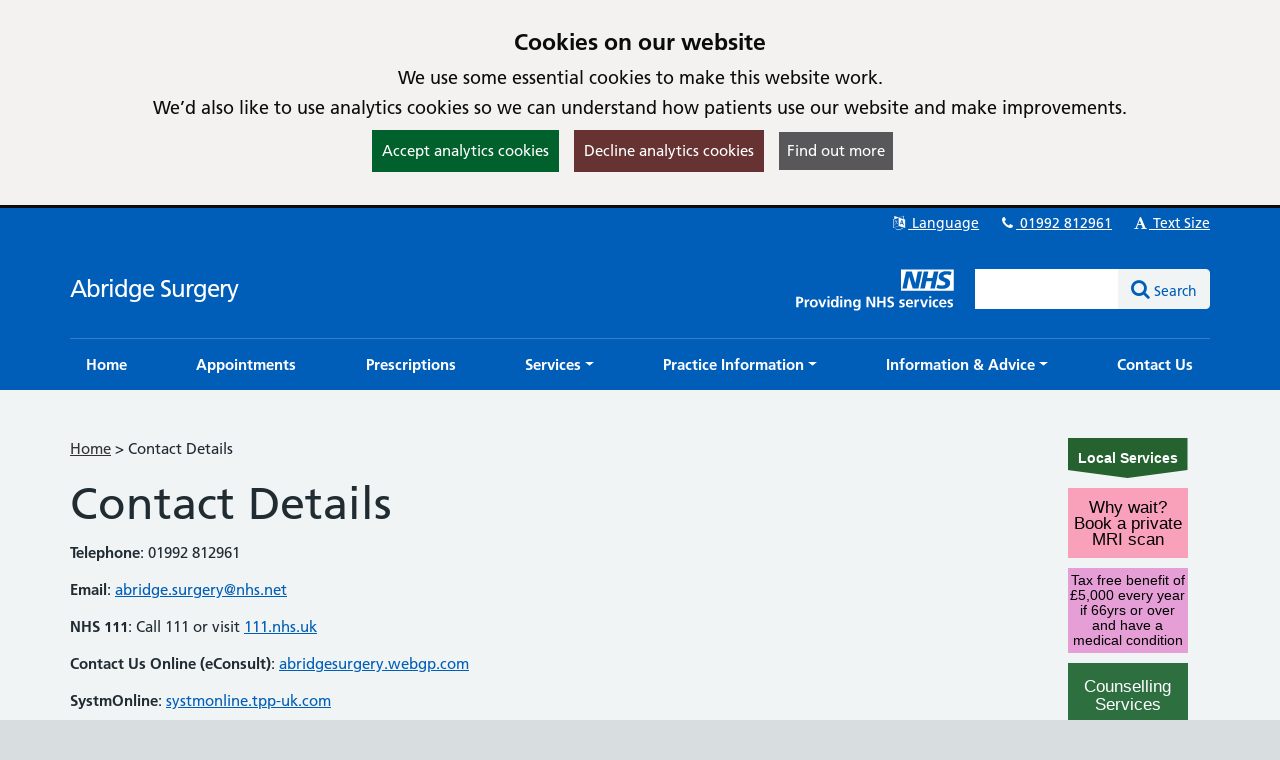

--- FILE ---
content_type: text/html; charset=utf-8
request_url: https://www.abridgesurgery.co.uk/pages/Contact-Details
body_size: 16960
content:

<!DOCTYPE html>
<html lang="en">
    <head id="ctl01_Head1"><meta charset="utf-8" /><meta http-equiv="X-UA-Compatible" content="IE=edge" /><meta name="viewport" content="width=device-width, initial-scale=1, maximum-scale=5" /><meta name="generator" content="GP Fusion" /><title>
	Contact Details - Abridge Surgery
</title><script src="https://cdnjs.cloudflare.com/ajax/libs/jquery/3.7.0/jquery.min.js?v=18.27"></script>
<script src="https://cdnjs.cloudflare.com/ajax/libs/jquery.devbridge-autocomplete/1.4.11/jquery.autocomplete.min.js?v=18.27"></script>
<script src="https://cdnjs.cloudflare.com/ajax/libs/bootstrap-datepicker/1.9.0/js/bootstrap-datepicker.min.js?v=18.27"></script>
<script src="https://cdnjs.cloudflare.com/ajax/libs/popper.js/2.11.8/umd/popper.min.js?v=18.27"></script>
<script src="https://cdnjs.cloudflare.com/ajax/libs/tippy.js/6.2.4/tippy.umd.min.js?v=18.27"></script>
<script src="https://cdnjs.cloudflare.com/ajax/libs/js-cookie/2.1.4/js.cookie.min.js?v=18.27"></script>
<script src="/lib/js/plugins/jquery.colorbox-min.js?v=18.27"></script>
<script src="/lib/js/jquery.cycle.all.js?v=18.27"></script>
<script src="/lib/js/plugins/plugins-bundle.min.js?v=18.27"></script>
<script src="/lib/js/plugins/plugins-opg-bundle.min.js?v=18.27"></script>
<script src="/lib/js/slick.min.js?v=18.27"></script>
<script src="/lib/js/core.min.js?v=18.27"></script>
<script src="/lib/js/bootstrap.bundle.js?v=18.27"></script>
<script src="/lib/js/menutoggle.js?v=18.27"></script>
<link href="https://cdnjs.cloudflare.com/ajax/libs/font-awesome/4.7.0/css/font-awesome.min.css?v=18.27" media="screen" rel="Stylesheet" type="text/css" />
<link href="https://cdnjs.cloudflare.com/ajax/libs/bootstrap-datepicker/1.9.0/css/bootstrap-datepicker3.standalone.min.css?v=18.27" media="screen" rel="Stylesheet" type="text/css" />
<link href="https://cdnjs.cloudflare.com/ajax/libs/tippy.js/6.2.4/tippy.min.css?v=18.27" media="screen" rel="Stylesheet" type="text/css" />
<link href="https://cdnjs.cloudflare.com/ajax/libs/slick-carousel/1.8.1/slick.min.css?v=18.27" media="screen" rel="Stylesheet" type="text/css" />
<link href="/lib/css/gpf.opg.v1.5.css?v=18.27" media="screen" rel="Stylesheet" type="text/css" />
<link href="/lib/css/gpf.toggle.css?v=18.27" media="screen" rel="Stylesheet" type="text/css" />
<link href="/lib/css/themes/nhsv2PrimaryCareEngland/dark-dark/color.min.css?v=18.27" media="screen" rel="Stylesheet" type="text/css" />
<link href="/lib/css/core/print.css?v=18.27" media="print" rel="Stylesheet" type="text/css" />
<style>html{font-family: 'Arial', 'Helvetica', sans-serif !important;font-size: 15px;}</style>
<link href="/lib/img/nhs-favicon.ico" rel="shortcut icon" type="image/x-icon" />
<link href="/rss" rel="alternate" type="application/rss+xml" media="all" title="Abridge Surgery RSS Feed" />
<script type="text/javascript">window._kwInit = window._kwInit || []; window._kwInit.push({ isLicensed: false, brandLocation: "inline", version: "6.1.8.23089", brandUrl: "/WebResource.axd?d=cnNvg-ke50qPKpzHtCU6EAXAr1IXVwvgWXAaqsf3mEqA6v0ba_LmwCRftSSW12kSo6wX1aTLVEFSXIV-MzwwkkthBtHW4dR0FmpUHfgacqbWt9APUiZgRAj28vQsJ6_pHpMvkF7R9_BrF7KoRUHqlbtypqaOh1lAw4PGhIyr_GGwPYIS0&t=638035195360000000" });</script></head>
    <body id="ctl01_ctrlOuter" class="system-opg Double">

		<div role="region" aria-label="Skip to main site content"><a href="#main-content" tabindex="0" class="skip-link skip-link-focusable">Skip to main content</a></div>	

		<form name="aspnetForm" method="post" action="/pages/Contact-Details" role="presentation" id="aspnetForm">
<div>
<input type="hidden" name="ctl01_ToolkitScriptManager_HiddenField" id="ctl01_ToolkitScriptManager_HiddenField" value="" />
<input type="hidden" name="__EVENTTARGET" id="__EVENTTARGET" value="" />
<input type="hidden" name="__EVENTARGUMENT" id="__EVENTARGUMENT" value="" />
<input type="hidden" name="__VIEWSTATE" id="__VIEWSTATE" value="/[base64]/[base64]/[base64]/[base64]/[base64]/[base64]/[base64]/[base64]/[base64]/[base64]/[base64]/[base64]/[base64]/[base64]/[base64]/[base64]/[base64]/[base64]/[base64]/[base64]/[base64]/[base64]/[base64]/[base64]" />
</div>

<script type="text/javascript">
//<![CDATA[
var theForm = document.forms['aspnetForm'];
if (!theForm) {
    theForm = document.aspnetForm;
}
function __doPostBack(eventTarget, eventArgument) {
    if (!theForm.onsubmit || (theForm.onsubmit() != false)) {
        theForm.__EVENTTARGET.value = eventTarget;
        theForm.__EVENTARGUMENT.value = eventArgument;
        theForm.submit();
    }
}
//]]>
</script>


<script src="/WebResource.axd?d=yQwYM-U-5T11Lz-DgGswXUSB7vcKOSCsma93916tFegpg_M_5JCxSRwt-OSswwcuSf9U42m0bjINsn7VnczDQCqVFYY1&amp;t=638314181260000000" type="text/javascript"></script>


<script type="text/javascript">
//<![CDATA[
$(function() {initHeartbeat();});$(function(){ 
$(document).ready(function(){
    $.cookieBar({
        message: '<h2 class="cookiehead">Cookies on our website</h2><p>We use some essential cookies to make this website work.</p><p>We’d also like to use analytics cookies so we can understand how patients use our website and make improvements.</p>',
        policyURL: '/Cookies/',
        policyButton: true
    });
});

 });
//]]>
</script>
<script>
document.cookie = "_ga=;expires='Wed, 21 Jan 2026 16:45:55 UTC';path=/;domain=.abridgesurgery.co.uk";
document.cookie = "_gid=;expires='Wed, 21 Jan 2026 16:45:55 UTC';path=/;domain=.abridgesurgery.co.uk";
</script>

<script type="text/javascript">
//<![CDATA[
$(function(){ 
initHeaderAutocomplete('.HeadSearchEntry', '/Pages/Ajax/AutoComplete.aspx');

 });
//]]>
</script>

<script src="/ScriptResource.axd?d=zvvltTkYZ9q5Zh4Njdy9C1uoaUmRVU-uF6B1n-SihG2aWwHc_wM00heFMvk5ZL04gCdhl5MOXBK3uV40cTCJ0tnmdY3xVplbhLnW86sVaJaMqKwlfKQmyMFnV1Hm_7F-S9qAhHRDYBdzRHZ0qasYFg9C1oU1&amp;t=559a934d" type="text/javascript"></script>
<script src="/ScriptResource.axd?d=k5mhzPwWw6QtTlnyxxIqWhAWatUBlBsmbLrjVqagyV45CiwV0SglmEQqxLFRpLNmNttvSBFxuef94J3rzhhQaE_vGvbT_cUAaupmarBd0EF00DpXgXFJOFsaAx386FCKo94TyeSX8SiEPa6rqCNI6ocS8j9JAJuyS-lTlSqH8SRiEE-_0&amp;t=559a934d" type="text/javascript"></script>
<script src="/WebServices/PracticeServices.asmx/js" type="text/javascript"></script>
<div>

	<input type="hidden" name="__VIEWSTATEGENERATOR" id="__VIEWSTATEGENERATOR" value="52ADDA99" />
	<input type="hidden" name="__SCROLLPOSITIONX" id="__SCROLLPOSITIONX" value="0" />
	<input type="hidden" name="__SCROLLPOSITIONY" id="__SCROLLPOSITIONY" value="0" />
</div>
			<script type="text/javascript">
//<![CDATA[
Sys.WebForms.PageRequestManager._initialize('ctl01$ToolkitScriptManager', document.getElementById('aspnetForm'));
Sys.WebForms.PageRequestManager.getInstance()._updateControls([], [], [], 90);
//]]>
</script>

			




			<div id="ctl01_ctrlInner" class="Page">
				<header class="section-head" aria-label="main header">

					
<div class="section-head-nav">
	<nav class="container container-head-nav" aria-label="Quick Menu">
		<ul class="section-head-menu">
			
				<li class="google_translate dropdown">
					<a href="#" role="button" data-bs-toggle="dropdown" aria-expanded="false">
						<span id="ctl01_StandardHeaderLinks1_i1" class="fa fa-fw fa-language" aria-hidden="true"></span>
						Language
					</a>
					<ul class='dropdown-menu dropdown-menu-translate' role='menu'>
<li class='lang-af'><a class='dropdown-item' role='menuitem' href='https://www-abridgesurgery-co-uk.translate.goog/?_x_tr_sl=auto&_x_tr_tl=af&_x_tr_hl=en'>Afrikaans</a></li><li class='lang-sq'><a class='dropdown-item' role='menuitem' href='https://www-abridgesurgery-co-uk.translate.goog/?_x_tr_sl=auto&_x_tr_tl=sq&_x_tr_hl=en'>Albanian</a></li><li class='lang-ar'><a class='dropdown-item' role='menuitem' href='https://www-abridgesurgery-co-uk.translate.goog/?_x_tr_sl=auto&_x_tr_tl=ar&_x_tr_hl=en'>Arabic</a></li><li class='lang-hy'><a class='dropdown-item' role='menuitem' href='https://www-abridgesurgery-co-uk.translate.goog/?_x_tr_sl=auto&_x_tr_tl=hy&_x_tr_hl=en'>Armenian</a></li><li class='lang-az'><a class='dropdown-item' role='menuitem' href='https://www-abridgesurgery-co-uk.translate.goog/?_x_tr_sl=auto&_x_tr_tl=az&_x_tr_hl=en'>Azerbaijani</a></li><li class='lang-eu'><a class='dropdown-item' role='menuitem' href='https://www-abridgesurgery-co-uk.translate.goog/?_x_tr_sl=auto&_x_tr_tl=eu&_x_tr_hl=en'>Basque</a></li><li class='lang-be'><a class='dropdown-item' role='menuitem' href='https://www-abridgesurgery-co-uk.translate.goog/?_x_tr_sl=auto&_x_tr_tl=be&_x_tr_hl=en'>Belarusian</a></li><li class='lang-bn'><a class='dropdown-item' role='menuitem' href='https://www-abridgesurgery-co-uk.translate.goog/?_x_tr_sl=auto&_x_tr_tl=bn&_x_tr_hl=en'>Bengali</a></li><li class='lang-bg'><a class='dropdown-item' role='menuitem' href='https://www-abridgesurgery-co-uk.translate.goog/?_x_tr_sl=auto&_x_tr_tl=bg&_x_tr_hl=en'>Bulgarian</a></li><li class='lang-ca'><a class='dropdown-item' role='menuitem' href='https://www-abridgesurgery-co-uk.translate.goog/?_x_tr_sl=auto&_x_tr_tl=ca&_x_tr_hl=en'>Catalan</a></li><li class='lang-zh-CN'><a class='dropdown-item' role='menuitem' href='https://www-abridgesurgery-co-uk.translate.goog/?_x_tr_sl=auto&_x_tr_tl=zh-CN&_x_tr_hl=en'>Chinese (Simplified)</a></li><li class='lang-zh-tw'><a class='dropdown-item' role='menuitem' href='https://www-abridgesurgery-co-uk.translate.goog/?_x_tr_sl=auto&_x_tr_tl=zh-tw&_x_tr_hl=en'>Chinese (Traditional)</a></li><li class='lang-hr'><a class='dropdown-item' role='menuitem' href='https://www-abridgesurgery-co-uk.translate.goog/?_x_tr_sl=auto&_x_tr_tl=hr&_x_tr_hl=en'>Croatian</a></li><li class='lang-cs'><a class='dropdown-item' role='menuitem' href='https://www-abridgesurgery-co-uk.translate.goog/?_x_tr_sl=auto&_x_tr_tl=cs&_x_tr_hl=en'>Czech</a></li><li class='lang-da'><a class='dropdown-item' role='menuitem' href='https://www-abridgesurgery-co-uk.translate.goog/?_x_tr_sl=auto&_x_tr_tl=da&_x_tr_hl=en'>Danish</a></li><li class='lang-nl'><a class='dropdown-item' role='menuitem' href='https://www-abridgesurgery-co-uk.translate.goog/?_x_tr_sl=auto&_x_tr_tl=nl&_x_tr_hl=en'>Dutch</a></li><li class='lang-eo'><a class='dropdown-item' role='menuitem' href='https://www-abridgesurgery-co-uk.translate.goog/?_x_tr_sl=auto&_x_tr_tl=eo&_x_tr_hl=en'>Esperanto</a></li><li class='lang-et'><a class='dropdown-item' role='menuitem' href='https://www-abridgesurgery-co-uk.translate.goog/?_x_tr_sl=auto&_x_tr_tl=et&_x_tr_hl=en'>Estonian</a></li><li class='lang-tl'><a class='dropdown-item' role='menuitem' href='https://www-abridgesurgery-co-uk.translate.goog/?_x_tr_sl=auto&_x_tr_tl=tl&_x_tr_hl=en'>Filipino</a></li><li class='lang-fi'><a class='dropdown-item' role='menuitem' href='https://www-abridgesurgery-co-uk.translate.goog/?_x_tr_sl=auto&_x_tr_tl=fi&_x_tr_hl=en'>Finnish</a></li><li class='lang-fr'><a class='dropdown-item' role='menuitem' href='https://www-abridgesurgery-co-uk.translate.goog/?_x_tr_sl=auto&_x_tr_tl=fr&_x_tr_hl=en'>French</a></li><li class='lang-gl'><a class='dropdown-item' role='menuitem' href='https://www-abridgesurgery-co-uk.translate.goog/?_x_tr_sl=auto&_x_tr_tl=gl&_x_tr_hl=en'>Galician</a></li><li class='lang-ka'><a class='dropdown-item' role='menuitem' href='https://www-abridgesurgery-co-uk.translate.goog/?_x_tr_sl=auto&_x_tr_tl=ka&_x_tr_hl=en'>Georgian</a></li><li class='lang-de'><a class='dropdown-item' role='menuitem' href='https://www-abridgesurgery-co-uk.translate.goog/?_x_tr_sl=auto&_x_tr_tl=de&_x_tr_hl=en'>German</a></li><li class='lang-el'><a class='dropdown-item' role='menuitem' href='https://www-abridgesurgery-co-uk.translate.goog/?_x_tr_sl=auto&_x_tr_tl=el&_x_tr_hl=en'>Greek</a></li><li class='lang-gu'><a class='dropdown-item' role='menuitem' href='https://www-abridgesurgery-co-uk.translate.goog/?_x_tr_sl=auto&_x_tr_tl=gu&_x_tr_hl=en'>Gujarati</a></li><li class='lang-ht'><a class='dropdown-item' role='menuitem' href='https://www-abridgesurgery-co-uk.translate.goog/?_x_tr_sl=auto&_x_tr_tl=ht&_x_tr_hl=en'>Haitian Creole</a></li><li class='lang-iw'><a class='dropdown-item' role='menuitem' href='https://www-abridgesurgery-co-uk.translate.goog/?_x_tr_sl=auto&_x_tr_tl=iw&_x_tr_hl=en'>Hebrew</a></li><li class='lang-hi'><a class='dropdown-item' role='menuitem' href='https://www-abridgesurgery-co-uk.translate.goog/?_x_tr_sl=auto&_x_tr_tl=hi&_x_tr_hl=en'>Hindi</a></li><li class='lang-hu'><a class='dropdown-item' role='menuitem' href='https://www-abridgesurgery-co-uk.translate.goog/?_x_tr_sl=auto&_x_tr_tl=hu&_x_tr_hl=en'>Hungarian</a></li><li class='lang-is'><a class='dropdown-item' role='menuitem' href='https://www-abridgesurgery-co-uk.translate.goog/?_x_tr_sl=auto&_x_tr_tl=is&_x_tr_hl=en'>Icelandic</a></li><li class='lang-id'><a class='dropdown-item' role='menuitem' href='https://www-abridgesurgery-co-uk.translate.goog/?_x_tr_sl=auto&_x_tr_tl=id&_x_tr_hl=en'>Indonesian</a></li><li class='lang-ga'><a class='dropdown-item' role='menuitem' href='https://www-abridgesurgery-co-uk.translate.goog/?_x_tr_sl=auto&_x_tr_tl=ga&_x_tr_hl=en'>Irish</a></li><li class='lang-it'><a class='dropdown-item' role='menuitem' href='https://www-abridgesurgery-co-uk.translate.goog/?_x_tr_sl=auto&_x_tr_tl=it&_x_tr_hl=en'>Italian</a></li><li class='lang-ja'><a class='dropdown-item' role='menuitem' href='https://www-abridgesurgery-co-uk.translate.goog/?_x_tr_sl=auto&_x_tr_tl=ja&_x_tr_hl=en'>Japanese</a></li><li class='lang-kn'><a class='dropdown-item' role='menuitem' href='https://www-abridgesurgery-co-uk.translate.goog/?_x_tr_sl=auto&_x_tr_tl=kn&_x_tr_hl=en'>Kannada</a></li><li class='lang-ko'><a class='dropdown-item' role='menuitem' href='https://www-abridgesurgery-co-uk.translate.goog/?_x_tr_sl=auto&_x_tr_tl=ko&_x_tr_hl=en'>Korean</a></li><li class='lang-lo'><a class='dropdown-item' role='menuitem' href='https://www-abridgesurgery-co-uk.translate.goog/?_x_tr_sl=auto&_x_tr_tl=lo&_x_tr_hl=en'>Lao</a></li><li class='lang-la'><a class='dropdown-item' role='menuitem' href='https://www-abridgesurgery-co-uk.translate.goog/?_x_tr_sl=auto&_x_tr_tl=la&_x_tr_hl=en'>Latin</a></li><li class='lang-lv'><a class='dropdown-item' role='menuitem' href='https://www-abridgesurgery-co-uk.translate.goog/?_x_tr_sl=auto&_x_tr_tl=lv&_x_tr_hl=en'>Latvian</a></li><li class='lang-lt'><a class='dropdown-item' role='menuitem' href='https://www-abridgesurgery-co-uk.translate.goog/?_x_tr_sl=auto&_x_tr_tl=lt&_x_tr_hl=en'>Lithuanian</a></li><li class='lang-mk'><a class='dropdown-item' role='menuitem' href='https://www-abridgesurgery-co-uk.translate.goog/?_x_tr_sl=auto&_x_tr_tl=mk&_x_tr_hl=en'>Macedonian</a></li><li class='lang-ms'><a class='dropdown-item' role='menuitem' href='https://www-abridgesurgery-co-uk.translate.goog/?_x_tr_sl=auto&_x_tr_tl=ms&_x_tr_hl=en'>Malay</a></li><li class='lang-mt'><a class='dropdown-item' role='menuitem' href='https://www-abridgesurgery-co-uk.translate.goog/?_x_tr_sl=auto&_x_tr_tl=mt&_x_tr_hl=en'>Maltese</a></li><li class='lang-no'><a class='dropdown-item' role='menuitem' href='https://www-abridgesurgery-co-uk.translate.goog/?_x_tr_sl=auto&_x_tr_tl=no&_x_tr_hl=en'>Norwegian</a></li><li class='lang-fa'><a class='dropdown-item' role='menuitem' href='https://www-abridgesurgery-co-uk.translate.goog/?_x_tr_sl=auto&_x_tr_tl=fa&_x_tr_hl=en'>Persian</a></li><li class='lang-pl'><a class='dropdown-item' role='menuitem' href='https://www-abridgesurgery-co-uk.translate.goog/?_x_tr_sl=auto&_x_tr_tl=pl&_x_tr_hl=en'>Polish</a></li><li class='lang-pt'><a class='dropdown-item' role='menuitem' href='https://www-abridgesurgery-co-uk.translate.goog/?_x_tr_sl=auto&_x_tr_tl=pt&_x_tr_hl=en'>Portuguese</a></li><li class='lang-pa'><a class='dropdown-item' role='menuitem' href='https://www-abridgesurgery-co-uk.translate.goog/?_x_tr_sl=auto&_x_tr_tl=pa&_x_tr_hl=en'>Punjabi</a></li><li class='lang-ro'><a class='dropdown-item' role='menuitem' href='https://www-abridgesurgery-co-uk.translate.goog/?_x_tr_sl=auto&_x_tr_tl=ro&_x_tr_hl=en'>Romanian</a></li><li class='lang-ru'><a class='dropdown-item' role='menuitem' href='https://www-abridgesurgery-co-uk.translate.goog/?_x_tr_sl=auto&_x_tr_tl=ru&_x_tr_hl=en'>Russian</a></li><li class='lang-sr'><a class='dropdown-item' role='menuitem' href='https://www-abridgesurgery-co-uk.translate.goog/?_x_tr_sl=auto&_x_tr_tl=sr&_x_tr_hl=en'>Serbian</a></li><li class='lang-sk'><a class='dropdown-item' role='menuitem' href='https://www-abridgesurgery-co-uk.translate.goog/?_x_tr_sl=auto&_x_tr_tl=sk&_x_tr_hl=en'>Slovak</a></li><li class='lang-sl'><a class='dropdown-item' role='menuitem' href='https://www-abridgesurgery-co-uk.translate.goog/?_x_tr_sl=auto&_x_tr_tl=sl&_x_tr_hl=en'>Slovenian</a></li><li class='lang-es'><a class='dropdown-item' role='menuitem' href='https://www-abridgesurgery-co-uk.translate.goog/?_x_tr_sl=auto&_x_tr_tl=es&_x_tr_hl=en'>Spanish</a></li><li class='lang-sw'><a class='dropdown-item' role='menuitem' href='https://www-abridgesurgery-co-uk.translate.goog/?_x_tr_sl=auto&_x_tr_tl=sw&_x_tr_hl=en'>Swahili</a></li><li class='lang-sv'><a class='dropdown-item' role='menuitem' href='https://www-abridgesurgery-co-uk.translate.goog/?_x_tr_sl=auto&_x_tr_tl=sv&_x_tr_hl=en'>Swedish</a></li><li class='lang-ta'><a class='dropdown-item' role='menuitem' href='https://www-abridgesurgery-co-uk.translate.goog/?_x_tr_sl=auto&_x_tr_tl=ta&_x_tr_hl=en'>Tamil</a></li><li class='lang-te'><a class='dropdown-item' role='menuitem' href='https://www-abridgesurgery-co-uk.translate.goog/?_x_tr_sl=auto&_x_tr_tl=te&_x_tr_hl=en'>Telugu</a></li><li class='lang-th'><a class='dropdown-item' role='menuitem' href='https://www-abridgesurgery-co-uk.translate.goog/?_x_tr_sl=auto&_x_tr_tl=th&_x_tr_hl=en'>Thai</a></li><li class='lang-tr'><a class='dropdown-item' role='menuitem' href='https://www-abridgesurgery-co-uk.translate.goog/?_x_tr_sl=auto&_x_tr_tl=tr&_x_tr_hl=en'>Turkish</a></li><li class='lang-uk'><a class='dropdown-item' role='menuitem' href='https://www-abridgesurgery-co-uk.translate.goog/?_x_tr_sl=auto&_x_tr_tl=uk&_x_tr_hl=en'>Ukrainian</a></li><li class='lang-ur'><a class='dropdown-item' role='menuitem' href='https://www-abridgesurgery-co-uk.translate.goog/?_x_tr_sl=auto&_x_tr_tl=ur&_x_tr_hl=en'>Urdu</a></li><li class='lang-vi'><a class='dropdown-item' role='menuitem' href='https://www-abridgesurgery-co-uk.translate.goog/?_x_tr_sl=auto&_x_tr_tl=vi&_x_tr_hl=en'>Vietnamese</a></li><li class='lang-cy'><a class='dropdown-item' role='menuitem' href='https://www-abridgesurgery-co-uk.translate.goog/?_x_tr_sl=auto&_x_tr_tl=cy&_x_tr_hl=en'>Welsh</a></li><li class='lang-yi'><a class='dropdown-item' role='menuitem' href='https://www-abridgesurgery-co-uk.translate.goog/?_x_tr_sl=auto&_x_tr_tl=yi&_x_tr_hl=en'>Yiddish</a></li></ul>

				</li>
			
			<li id="ctl01_StandardHeaderLinks1_liTelephoneNumber" class="telephone">		
				<a id="ctl01_StandardHeaderLinks1_hypPhone" href="tel:01992812961">
					<span class="fa fa-fw fa-phone" aria-hidden="true"></span>
					01992 812961</a>
			</li>
			
			
			<li class="li-font-size dropdown">
				<a href="#" role="button" data-bs-toggle="dropdown" aria-expanded="false">
					<span class="fa fa-fw fa-font" aria-hidden="true"></span>
					Text Size
				</a>
				<ul class="dropdown-menu dropdown-menu-right" role="menu">
					<li>
				        <a class="dropdown-item" href="#" role="menuitem" data-action="increase">
					        <span class="fa fa-fw fa-plus text-muted" aria-hidden="true"></span>
					        Increase Text Size
				        </a>
			        </li>
			        <li>
				        <a class="dropdown-item" href="#" role="menuitem" data-action="decrease">
					        <span class="fa fa-fw fa-minus text-muted" aria-hidden="true"></span>
					        Decrease Text Size
				        </a>
			        </li>
			        <li role="separator" class="divider" aria-hidden="true"></li>
			        <li>
				        <a class="dropdown-item" href="#" role="menuitem" data-action="reset">
					        <span class="fa fa-fw fa-undo text-muted" aria-hidden="true"></span>
					        Reset Text Size
				        </a>
			        </li>
				</ul>
			</li>
		</ul>
	</nav>
</div>

					<div class="section-head-masthead">
						<div class="container container-head-masthead">
							<div class="row align-v-center">
								<div class="col-sm-8 col-lg-9 brandblock">
									<a id="ctl01_hypHeader" class="site-brand" href="/">Abridge Surgery</a>
									<span class="primarycarelabel1"><img src="https://gpfusion.co.uk/lib/img/opg/general/1x1.png" alt="Providing NHS services"></span>
								</div>
								<div class="col-sm-4 col-lg-3 searchblock">
									<span class="primarycarelabel2"><img src="https://gpfusion.co.uk/lib/img/opg/general/1x1.png" alt="Providing NHS services"></span>
									<div id="ctl01_fsSearch" class="input-group-search input-group" role="search">
										<input name="ctl01$txtSearch" type="text" id="ctl01_txtSearch" class="HeadSearchEntry form-control" inputmode="search" aria-label="Enter words to search for in this website" onkeypress="return FusionGridKeyPress(event,'ctl01$lnkDoSearch'); " />
										<div class="input-group-btn">
											<a id="ctl01_lnkDoSearch" class="btn btn-primary" href="javascript:__doPostBack('ctl01$lnkDoSearch','')">
												<span>Search</span>
											</a>
										</div>
									</div>
								</div>
							</div>
						</div>
					</div>
				</header>

				<nav id="ctl01_sectionMenu" class="section-menu" aria-label="Main navigation">
					<div class="container container-menu" role="navigation">
						<a href="#" class="btn-toggle-menu-main">
							<div class="fa-fw fa fa-bars fa-lg"></div>
							<span>Show Main Menu</span>
						</a>
						<ul class='Menu'>
<li><a class='blue-info' href='/'><span>Home</span></a></li><li><a class='blue-info' href='/pages/Appointments'><span>Appointments</span></a></li><li><a class='blue-info' href='/pages/Prescriptions'><span>Prescriptions</span></a></li><li class=' dropdown'><a class='blue-info dropdown-toggle' role='button' data-bs-toggle='dropdown' aria-expanded='false' href='#'><span>Services</span></a>
<ul class='dropdown-menu' role='menu'>
<li><a class='blue-info dropdown-item' href='/pages/Blood-Testing-Service' role = 'menuitem' tabindex='-1'><span>Blood Testing Service</span></a></li><li><a class='blue-info dropdown-item' href='/pages/Carers' role = 'menuitem' tabindex='-1'><span>Carers </span></a></li><li><a class='blue-info dropdown-item' href='/pages/Clinics' role = 'menuitem' tabindex='-1'><span>Clinics</span></a></li><li><a class='blue-info dropdown-item' href='/pages/COVID-19--Flu' role = 'menuitem' tabindex='-1'><span>COVID-19 & Flu</span></a></li><li><a class='blue-info dropdown-item' href='/pages/Downloadable-Forms' role = 'menuitem' tabindex='-1'><span>Downloadable Forms</span></a></li><li><a class='blue-info dropdown-item' href='https://www.abridgesurgery.co.uk/SecureForm?FID=f396bf30-94c4-45a9-b1be-7e8a9d14afcf&amp;FT=31&amp;GP=fdb7ce43-d132-4e60-b7c8-6b8193fb47b5' role = 'menuitem' tabindex='-1'><span>Fit notes & Sick notes</span></a></li><li><a class='blue-info dropdown-item' href='/pages/New-Patient-Registration' role = 'menuitem' tabindex='-1'><span>Join the Surgery</span></a></li><li><a class='blue-info dropdown-item' href='/pages/Non-NHS-Fees' role = 'menuitem' tabindex='-1'><span>Non-NHS Fees</span></a></li><li><a class='blue-info dropdown-item' href='/pages/Online-Services' role = 'menuitem' tabindex='-1'><span>Online Services</span></a></li><li><a class='blue-info dropdown-item' href='https://digital.nhs.uk/services/register-with-a-gp-surgery-service' role = 'menuitem' tabindex='-1'><span>Proxy Access</span></a></li><li><a class='blue-info dropdown-item' href='/pages/Referrals--Self-Referrals' role = 'menuitem' tabindex='-1'><span>Referrals & Self-Referrals</span></a></li><li><a class='blue-info dropdown-item' href='https://www.abridgesurgery.co.uk/SecureForm?FID=c6e1644c-012a-4002-8db8-511eb9126457&amp;FT=27&amp;GP=fdb7ce43-d132-4e60-b7c8-6b8193fb47b5' role = 'menuitem' tabindex='-1'><span>Smoking Status</span></a></li><li><a class='blue-info dropdown-item' href='/pages/Social-Prescribing' role = 'menuitem' tabindex='-1'><span>Social Prescribing</span></a></li><li><a class='blue-info dropdown-item' href='/pages/Test-Results' role = 'menuitem' tabindex='-1'><span>Test Results</span></a></li><li><a class='blue-info dropdown-item' href='/pages/Travel' role = 'menuitem' tabindex='-1'><span>Travel</span></a></li><li><a class='blue-info dropdown-item' href='/pages/Update-your-contact-details' role = 'menuitem' tabindex='-1'><span>Update your contact details</span></a></li></ul>

</li><li class=' dropdown'><a class='blue-info dropdown-toggle' role='button' data-bs-toggle='dropdown' aria-expanded='false' href='#'><span>Practice Information</span></a>
<ul class='dropdown-menu' role='menu'>
<li><a class='blue-info dropdown-item' href='/pages/About-Abridge-Surgery' role = 'menuitem' tabindex='-1'><span>About Abridge Surgery</span></a></li><li><a class='blue-info dropdown-item' href='/pages/Care-Quality-Commission' role = 'menuitem' tabindex='-1'><span>Care Quality Commission</span></a></li><li><a class='blue-info dropdown-item' href='/pages/Complaints' role = 'menuitem' tabindex='-1'><span>Complaints</span></a></li><li><a class='blue-info dropdown-item' href='/pages/Did-Not-Attends' role = 'menuitem' tabindex='-1'><span>Did Not Attends</span></a></li><li><a class='blue-info dropdown-item' href='/pages/Doctors-and-Staff' role = 'menuitem' tabindex='-1'><span>Doctors and Staff</span></a></li><li><a class='blue-info dropdown-item' href='/pages/Friends-and-Family-Test' role = 'menuitem' tabindex='-1'><span>Friends and Family Test</span></a></li><li><a class='blue-info dropdown-item' href='/pages/Fundraising' role = 'menuitem' tabindex='-1'><span>Fundraising</span></a></li><li><a class='blue-info dropdown-item' href='/pages/Hertfordshire-and-West-Essex-Integrated-Care-Board' role = 'menuitem' tabindex='-1'><span>Hertfordshire and West Essex Integrated Care Board </span></a></li><li><a class='blue-info dropdown-item' href='/News' role = 'menuitem' tabindex='-1'><span>News</span></a></li><li><a class='blue-info dropdown-item' href='/pages/Patient-Feedback--Practice-Performance' role = 'menuitem' tabindex='-1'><span>Patient Feedback & Practice Performance</span></a></li><li><a class='blue-info dropdown-item' href='https://www.abridgesurgery.co.uk/SecureForm?FID=729e6b43-f995-4a57-95c2-d1b97a02a72a&amp;FT=0&amp;GP=fdb7ce43-d132-4e60-b7c8-6b8193fb47b5' role = 'menuitem' tabindex='-1'><span>Patient Participation Group</span></a></li><li><a class='blue-info dropdown-item' href='/pages/Practice-Leaflet' role = 'menuitem' tabindex='-1'><span>Practice Leaflet</span></a></li><li><a class='blue-info dropdown-item' href='/pages/Practice-Policies' role = 'menuitem' tabindex='-1'><span>Practice Policies</span></a></li><li><a class='blue-info dropdown-item' href='https://www.abridgesurgery.co.uk/pages/Contact-Details#oh' role = 'menuitem' tabindex='-1'><span>Surgery Times</span></a></li><li><a class='blue-info dropdown-item' href='https://www.abridgesurgery.co.uk/pages/Contact-Details#tld' role = 'menuitem' tabindex='-1'><span>Training Dates</span></a></li><li><a class='blue-info dropdown-item' href='/pages/Veteran-Friendly-Practice' role = 'menuitem' tabindex='-1'><span>Veteran Friendly Practice</span></a></li></ul>

</li><li class=' dropdown'><a class='blue-info dropdown-toggle' role='button' data-bs-toggle='dropdown' aria-expanded='false' href='#'><span>Information & Advice</span></a>
<ul class='dropdown-menu' role='menu'>
<li><a class='blue-info dropdown-item' href='/pages/Bereavement' role = 'menuitem' tabindex='-1'><span>Bereavement</span></a></li><li><a class='blue-info dropdown-item' href='/pages/Carers' role = 'menuitem' tabindex='-1'><span>Carers</span></a></li><li><a class='blue-info dropdown-item' href='https://www.chigwellparishcouncil.gov.uk/Community_Hub_48867.aspx' role = 'menuitem' tabindex='-1'><span>Community Hub</span></a></li><li><a class='blue-info dropdown-item' href='/pages/Dementia' role = 'menuitem' tabindex='-1'><span>Dementia</span></a></li><li><a class='blue-info dropdown-item' href='/pages/Domestic-abuse' role = 'menuitem' tabindex='-1'><span>Domestic abuse</span></a></li><li><a class='blue-info dropdown-item' href='/pages/Do-you-care-for-a-survivor-of-sexual-or-violent-crime' role = 'menuitem' tabindex='-1'><span>Do you care for a survivor of sexual or violent crime</span></a></li><li><a class='blue-info dropdown-item' href='https://www.nhs.uk/nhs-services/online-services/find-nhs-number/' role = 'menuitem' tabindex='-1'><span>Find your NHS number</span></a></li><li><a class='blue-info dropdown-item' href='/pages/Gambling-Support' role = 'menuitem' tabindex='-1'><span>Gambling Support</span></a></li><li><a class='blue-info dropdown-item' href='/pages/Kids-Autism-HUB' role = 'menuitem' tabindex='-1'><span>KIds Autism HUB</span></a></li><li><a class='blue-info dropdown-item' href='https://www.nhs.uk/health-a-to-z/' role = 'menuitem' tabindex='-1'><span>Health A to Z</span></a></li><li><a class='blue-info dropdown-item' href='https://www.nhsemployers.org/events/calendar-national-campaigns' role = 'menuitem' tabindex='-1'><span>Health Events</span></a></li><li><a class='blue-info dropdown-item' href='/pages/Information-for-Patients-with-Cancer' role = 'menuitem' tabindex='-1'><span>Information for Patient's with Cancer</span></a></li><li><a class='blue-info dropdown-item' href='/pages/LGBTQ' role = 'menuitem' tabindex='-1'><span>LGBTQ+</span></a></li><li><a class='blue-info dropdown-item' href='https://www.nhs.uk/live-well/' role = 'menuitem' tabindex='-1'><span>Live Well</span></a></li><li><a class='blue-info dropdown-item' href='/pages/Mental-Health-and-Wellbeing' role = 'menuitem' tabindex='-1'><span>Mental Health and Wellbeing</span></a></li><li><a class='blue-info dropdown-item' href='/pages/NHS-Screening' role = 'menuitem' tabindex='-1'><span>NHS Screening</span></a></li><li><a class='blue-info dropdown-item' href='/pages/Supporting-families-in-financial-difficulties' role = 'menuitem' tabindex='-1'><span>Supporting families in financial difficulties</span></a></li><li><a class='blue-info dropdown-item' href='/pages/Useful-Links--Numbers' role = 'menuitem' tabindex='-1'><span>Useful Links & Numbers</span></a></li><li><a class='blue-info dropdown-item' href='https://www.london.gov.uk/programmes-strategies/communities-and-social-justice/help-cost-living/warmer-spaces' role = 'menuitem' tabindex='-1'><span>Warmer Space</span></a></li><li><a class='blue-info dropdown-item' href='/pages/Weight-Loss-Injections' role = 'menuitem' tabindex='-1'><span>Weight Loss Injections</span></a></li></ul>

</li><li><a class='blue-info' href='/pages/Contact-Details'><span>Contact Us</span></a></li></ul>

					</div>
				</nav>
				
				<main class="section-body" aria-label="Main page content">
					<div class="container container-body">
						<div class="Body">
							<div class="row">
								<div id="ctl01_divColContent" class="col-md-10 col-content">
									
									<div class="row">
										
										<div id="ctl01_colBodyContent" class="col-md-12">
											<div class="Section" id="main-content">
												 

    

<div class='breadcrumbnav'><nav aria-label='breadcrumb' class='breadcontainer'><a href='/' class='breadhome'>Home</a> &gt; <span class='breadcurrent'>Contact Details</span></nav></div><div class='section-body-head'><h1>Contact Details</h1></div>

<div class="ArticleContainer Content">
	<div id="ctl01_ContentPlaceHolder1_DynamicPageContent1_divArticleContainer"><p><strong>Telephone</strong>: 01992 812961</p>
<p><strong>Email</strong>: <a href="mailto:abridge.surgery@nhs.net">abridge.surgery@nhs.net</a></p>
<p><strong>NHS 111</strong>: Call 111 or visit&nbsp;<a href="https://111.nhs.uk/">111.nhs.uk</a></p>
<p><strong>Contact Us Online (eConsult)</strong>: <a href="https://abridgesurgery.webgp.com/">abridgesurgery.webgp.com</a></p>
<p><strong>SystmOnline</strong>: <a href="https://systmonline.tpp-uk.com/">systmonline.tpp-uk.com</a></p>
<p><strong>NHS App</strong>:&nbsp;<a href="https://www.nhs.uk/nhsapp">www.nhs.uk/nhsapp</a></p>
<p><strong><a href="https://www.nhs.uk/nhs-services/online-services/find-nhs-number/">Find your NHS number here</a></strong><br />You do not need to know your NHS number to use NHS services, but it can be useful to have it</p>
<h2>Location</h2>
<p>Abridge Surgery, 37 Ongar Road, Abridge , Romford, Essex, RM4 1UH</p>
<p><iframe style="border: 0; width: 100%; height: 150px;" title="location map for Abridge Surgery" src="https://www.google.com/maps/embed?pb=!1m18!1m12!1m3!1d2475.357552139266!2d0.12064507662883171!3d51.65328967184686!2m3!1f0!2f0!3f0!3m2!1i1024!2i768!4f13.1!3m3!1m2!1s0x47d8a24674dd798f%3A0xf17d68734934bfd0!2sDr%20O%20B%20Isinkaye%20-%20Abridge%20Surgery!5e0!3m2!1sen!2suk!4v1709817474019!5m2!1sen!2suk" height="350" allowfullscreen="allowfullscreen"></iframe></p>
<p><a href="https://www.google.com/maps/dir//Dr+O+B+Isinkaye+-+Abridge+Surgery,+37+Ongar+Rd,+Abridge,+Romford+RM4+1UH/@51.6532897,0.1206451,17z/data=!4m9!4m8!1m0!1m5!1m1!1s0x47d8a24674dd798f:0xf17d68734934bfd0!2m2!1d0.123265!2d51.6532735!3e0?entry=ttu">Get directions (opens in Google Maps)</a>. You can use this link for directions to the surgery if you are driving, cycling, walking or using public transport.</p>
<h2>Disabled Access</h2>
<p>The surgery is accessible by wheelchair and has disabled toilet facilities.</p>
<h2>Communication Services For Our Patients</h2>
<ul>
<li>Hearing loop</li>
<li>Large size patient leaflets available upon request</li>
<li>Access to a translation service</li>
<li>Access to British Sign Language service</li>
</ul>
<h2><a id="oh"></a>Opening Hours</h2>
<p>Reception is available for telephone contact from 8.00am to 6.30pm.</p>
<p>Telephone lines open until 6.30pm Monday, Tuesday, Wednesday, Thursday &amp; Friday, the surgery doors are open from 8.30am to 6.00pm.</p>
<p>Appointments can be booked daily from 8.00am and 2.00pm.</p>
<p>Extended access on Thursday between 6.30pm to 8.00pm</p>
<p><strong><a href="https://www.abridgesurgery.co.uk/pages/Consultation-Times">Consultation times here</a></strong></p>
<p><strong><a href="https://www.abridgesurgery.co.uk/pages/Evening-and-Weekend-Appointments">Evening and weekend appointments information here</a></strong></p>
<h2><a id="ooh"></a>Out Of Hours</h2>
<p>The surgery telephone lines are available on 01992 812 961 and are open daily from 8.00am to 6.30pm on Monday, Tuesday, Wednesday, Thursday and Friday.</p>
<ul>
<li>Between the hours of 6.30pm and 8.00am and at weekends or Bank Holidays please replace the handset and dial NHS 111 - if you require urgent medical attention.</li>
</ul>
<p>NHS 111 is available 24 hours a day, 7 days a week. Calls to this service are free from both landlines and mobiles.</p>
<p>You can also use NHS 111 online (<a href="https://111.nhs.uk/">111.nhs.uk</a>). 111 online is for people aged 5 and over. Call 111 if you need help for a child under 5.</p>
<h2><a id="tld"></a>Time To Learn Dates</h2>
<p>The practice will sometimes be closed from 1.00pm to enable all staff to undertake the mandatory training that is held by Hertfordshire and West Essex Integrated Care Board.</p></div>             
	
	    
	<div class='lastupdated'><p>Last Updated 6 Jan 2026</p></div>
</div>


<div id="ctl01_ContentPlaceHolder1_DynamicPageContent1_divSocialActions"><div class="page-actions"><h2>Share</h2><ul class="list-share"><li><a href="../../../Controls/ContentServer/Core/#" class="btn-print" target="_blank" title="Print-friendly version" onclick="window.print(); return false;"><span class="fa fa-fw fa-print"></span><span>Print</span></a></li><li><a href="https://www.facebook.com/sharer.php?u=https%3a%2f%2fwww.abridgesurgery.co.uk%2fpages%2fContact-Details" class="btn-facebook" target="_blank" title="Share on Facebook"><span class="fa fa-fw fa-facebook"></span><span>Facebook</span></a></li><li><a href="https://bsky.app/intent/compose?text=https://www.abridgesurgery.co.uk/pages/Contact-Details" class="btn-bluesky" target="_blank" title="Share on Bluesky"><span class="fa fa-fw fa-bluesky"></span><span>Bluesky</span></a></li><li><a href="https://x.com/intent/tweet?text=https://www.abridgesurgery.co.uk/pages/Contact-Details" class="btn-twitter" target="_blank" title="Share on X formerly Twitter"><span class="fa fa-fw fa-twitter"></span><span>X (Twitter)</span></a></li><li><a href="https://www.linkedin.com/shareArticle?mini=true&amp;url=https://www.abridgesurgery.co.uk/pages/Contact-Details" class="btn-linkedin" target="_blank" title="Share on Linkedin"><span class="fa fa-fw fa-linkedin"></span><span>LinkedIn</span></a></li></ul></div></div>
	


	

											</div>
										</div>
									</div>
								</div>
								<div id="ctl01_divColAsideContent" class="col-md-2 col-aside-content">
									<div class="BodyRight">
										<div class="services-nolink" rel="nofollow">Local Services</div>

<script>
text0="Why wait?<br>Book a private<br>MRI scan";
link0="https://uk.scan.com/?ref=Neighbourhood";
bkgrdcolour0="#f9a1bb";
colour0="#000000";
widthClass0="mobile110";
fontSize0="1.1rem";
lineHeight0="1.0";
text1="MRI scans - <br>fast, affordable <br> and no waiting";
link1="https://uk.scan.com/?ref=Neighbourhood";
bkgrdcolour1="#f9a1bb";
colour1="#000000";
widthClass1="mobile110";
fontSize1="1.1rem";
lineHeight1="1.0";
number=Math.floor(Math.random()*2);
document.writeln('<a href="'+eval("link"+number)+'" class="serviceboxlinkdark"><div class="serviceboxdark '+eval("widthClass"+number)+'" style="background-color:'+eval("bkgrdcolour"+number)+'; color: '+eval("colour"+number)+'; font-size: '+eval("fontSize"+number)+'; line-height: '+eval("lineHeight"+number)+'; " rel="nofollow">'+eval("text"+number)+'</div></a>');
</script>
<script>
text0="Tax free benefit of £5,000 every year if 66yrs or over and have a medical condition";
link0="https://www.jonathanoweniep.com/attendance-allowance-doctors?id=1";
bkgrdcolour0="#E69ED7";
colour0="#000000";
widthClass0="mobile160";
heightClass0="height85";
fontSize0="0.96rem";
lineHeight0="1.06";
text1="Tax free benefit of £5,000 every year if 66yrs or over and have a medical condition";
link1="https://www.jonathanoweniep.com/attendance-allowance-doctors?id=2";
bkgrdcolour1="#75CAFF";
colour1="#000000";
widthClass1="mobile160";
heightClass1="height85";
fontSize1="0.96rem";
lineHeight1="1.06";
number=Math.floor(Math.random()*2);
document.writeln('<a href="'+eval("link"+number)+'" class="serviceboxlinkdark"><div class="serviceboxdark '+eval("widthClass"+number)+' '+eval("heightClass"+number)+'" style="background-color:'+eval("bkgrdcolour"+number)+'; color: '+eval("colour"+number)+'; font-size: '+eval("fontSize"+number)+'; line-height: '+eval("lineHeight"+number)+'; " rel="nofollow">'+eval("text"+number)+'</div></a>');
</script>
<script>
text0="Counselling<br>Services";
link0="https://www.opg.uk/counselling/W04360D/";
bkgrdcolour0="#2E6F40";
colour0="#FFFFFF";
widthClass0="mobile90";
fontSize0="1.1rem";
lineHeight0="1.1";
heightClass0="height63";
document.writeln('<a href="'+link0+'" class="serviceboxlink"><div class="servicebox '+widthClass0+' '+heightClass0+'" style="background-color:'+bkgrdcolour0+'; color: '+colour0+'; font-size: '+fontSize0+'; line-height: '+lineHeight0+'; " rel="nofollow">'+text0+'</div></a>');
</script>
<script>
text0="Why wait?<br>Book a private<br>MRI scan";
link0="https://privatemribookings.com/?utm_source=website&utm_medium=partner&utm_campaign=abridgesurgery";
bkgrdcolour0="#257C8A";
colour0="#FFFFFF";
widthClass0="mobile115";
fontSize0="1.1rem";
lineHeight0="1.15";
text1="MRI scans - <br>fast, affordable <br> and no waiting";
link1="https://privatemribookings.com/?utm_source=website&utm_medium=partner&utm_campaign=abridgesurgery";
bkgrdcolour1="#257C8A";
colour1="#FFFFFF";
widthClass1="mobile115";
fontSize1="1.1rem";
lineHeight1="1.15";
number=Math.floor(Math.random()*2);
document.writeln('<a href="'+eval("link"+number)+'" class="serviceboxlink"><div class="servicebox '+eval("widthClass"+number)+'" style="background-color:'+eval("bkgrdcolour"+number)+'; color: '+eval("colour"+number)+'; font-size: '+eval("fontSize"+number)+'; line-height: '+eval("lineHeight"+number)+'; " rel="nofollow">'+eval("text"+number)+'</div></a>');
</script>
<a href="https://www.neighbourhoodprofessionals.co.uk/services/aestheticclinic/W04360D/" class="serviceboxlink" rel="nofollow">
<div class="servicebox" style="background-color:#73467C; color: #FFFFFF;">Aesthetic<br>
Clinic</div></a>
<script>
text0="Advertise Your<br>Business Here";
link0="https://www.opg.co.uk/Your-Neighbourhood-Professionals/?source=gpfusion1";
bkgrdcolour0="#8327FC";
colour0="#FFFFFF";
widthClass0="mobile75";
fontSize0="1.0rem";
lineHeight0="0.9";
text1="Advertise Your<br>Business Here";
link1="https://www.opg.co.uk/Your-Neighbourhood-Professionals/?source=gpfusion2";
bkgrdcolour1="#037C6E";
colour1="#FFFFFF";
widthClass1="mobile75";
fontSize1="1.0rem";
lineHeight1="0.9";
text2="Advertise Your<br>Business Here";
link2="https://www.opg.co.uk/Your-Neighbourhood-Professionals/?source=gpfusion3";
bkgrdcolour2="#BA1D53";
colour2="#FFFFFF";
widthClass2="mobile75";
fontSize2="1.0rem";
lineHeight2="0.9";
number=Math.floor(Math.random()*3);
document.writeln('<a href="'+eval("link"+number)+'" class="serviceboxlink"><div class="servicebox serviceboxfree '+eval("widthClass"+number)+'" style="background-color:'+eval("bkgrdcolour"+number)+'; color: '+eval("colour"+number)+'; font-size: '+eval("fontSize"+number)+'; line-height: '+eval("lineHeight"+number)+'; " rel="nofollow">'+eval("text"+number)+'</div></a>');
</script>

									</div>
								</div>
							</div>
						</div>
					</div>
				</main>

				
	<footer class="section-foot" aria-label="main page footer">
	    
		<div class="container container-foot">
			<div class="section-foot-top">
				<div class="row">
					<div id="ctl01_StandardFooter1_colSiteNav" class="col-md-3 col-sm-6">
						<section role="navigation" aria-labelledby="footTitleSite">
							<h2 id="footTitleSite">Site</h2>
							<ul class="list-unstyled">
								<li id="ctl01_StandardFooter1_liSignIn"><a href='https://www.abridgesurgery.co.uk/Login?GP=fdb7ce43-d132-4e60-b7c8-6b8193fb47b5&Goto=aHR0cHM6Ly93d3cuYWJyaWRnZXN1cmdlcnkuY28udWs%3d'>Sign In</a></li>
								
								<li id="ctl01_StandardFooter1_liSiteMap"><a href='/Sitemap'>Sitemap</a></li>
								<li><a href="#" class="link-top">Back To Top</a></li>
							</ul>
						</section>
					</div><div id="ctl01_StandardFooter1_colQuickLinks" class="col-md-3 col-sm-6">
						<section role="navigation" aria-labelledby="footTitleAbout">
							<h2 id="footTitleAbout">About</h2>
							<ul class="list-unstyled">
								<li id="ctl01_StandardFooter1_liDisclaimer"><a href='/disclaimer'>Disclaimer</a></li>
								<li><a id="ctl01_StandardFooter1_hypPrivacyPolicy" href="/Privacy">Website Privacy</a></li>
								<li id="ctl01_StandardFooter1_liWebsiteAccessibility"><a href='/Website-Accessibility'>Website Accessibility</a></li>
								<li><a id="ctl01_StandardFooter1_hypCookies" href="/Cookies">Cookies</a></li>
                                <li><a id="ctl01_StandardFooter1_hypContentAttibution" href="/content-attribution">Content Attribution</a></li>
							</ul>
						</section>
					
					</div><div id="ctl01_StandardFooter1_colContact" class="col-md-6 col-sm-12">
						<section role='navigation' aria-labelledby='footTitleContact'>
						
							<h2 id="footTitleContact">Contact</h2>
							<div>
								<h3>Abridge Surgery</h3>
								<p>
									37 Ongar Road, Abridge , Romford, Essex, RM4 1UH
								</p>

								<ul class="list-inline">
									<li id="ctl01_StandardFooter1_liSurgeryPhone">
										<a id="ctl01_StandardFooter1_hypSurgeryPhone" href="tel:01992812961"><span class='fa fa-fw fa-phone-square'></span>01992 812961</a>
									</li>
									<li id="ctl01_StandardFooter1_liSurgeryEmail">
										<a id="ctl01_StandardFooter1_hypSurgeryEmail" href="mailto:abridge.surgery@nhs.net"><span class='fa fa-fw fa-envelope'></span>abridge.surgery@nhs.net</a>
									</li>
							
								</ul>
							</div>
					
							
						</section>
					</div>
					
					
				</div>
			</div>
			<div class="section-foot-bottom">
			
				<div class="row">
					<div class="col-sm-6">
						&copy; Neighbourhood Direct Ltd&nbsp;
					2026
					</div>
					<div class="col-sm-6 text-sm-right">
						<a id="ctl01_StandardFooter1_hypOpg" href="https://www.practicewebsites.co.uk">GP Practice Website</a> by Oldroyd Publishing Group
					</div>
				</div>

				</div>
		</div>
	
	</footer>



			</div>

			<div id="ctl01_FusionUpdateProgress1_ovidProgress" style="display:none;">
	
		<div id="IMGDIV" class="AjaxLoadingBox">
			<p><span class="fa fa-spin fa-refresh fa-5x"></span></p>
			<p><strong>Loading...</strong></p>
		</div>         
	
</div>




<div role="region" aria-label="sponsors">
<div class="visible-xs visible-sm" id="carouselcontrol" >
<button id="toggler" type="button" class="pause-play" aria-label="pause-play" onclick="togglerbutton(); return false;">Pause</button>
</div>
<div id="ctl01_Carouselcond_divMobileAsideContent" class="box-aside-content box-aside-content-mobile">
<div><div class="services-nolink" rel="nofollow">Local Services</div>
</div>
<div><script>
text0="Why wait?<br>Book a private<br>MRI scan";
link0="https://uk.scan.com/?ref=Neighbourhood";
bkgrdcolour0="#f9a1bb";
colour0="#000000";
widthClass0="mobile110";
fontSize0="1.1rem";
lineHeight0="1.0";
text1="MRI scans - <br>fast, affordable <br> and no waiting";
link1="https://uk.scan.com/?ref=Neighbourhood";
bkgrdcolour1="#f9a1bb";
colour1="#000000";
widthClass1="mobile110";
fontSize1="1.1rem";
lineHeight1="1.0";
number=Math.floor(Math.random()*2);
document.writeln('<a href="'+eval("link"+number)+'" class="serviceboxlinkdark"><div class="serviceboxdark '+eval("widthClass"+number)+'" style="background-color:'+eval("bkgrdcolour"+number)+'; color: '+eval("colour"+number)+'; font-size: '+eval("fontSize"+number)+'; line-height: '+eval("lineHeight"+number)+'; " rel="nofollow">'+eval("text"+number)+'</div></a>');
</script></div>
<div><script>
text0="Tax free benefit of £5,000 every year if 66yrs or over and have a medical condition";
link0="https://www.jonathanoweniep.com/attendance-allowance-doctors?id=1";
bkgrdcolour0="#E69ED7";
colour0="#000000";
widthClass0="mobile160";
heightClass0="height85";
fontSize0="0.96rem";
lineHeight0="1.06";
text1="Tax free benefit of £5,000 every year if 66yrs or over and have a medical condition";
link1="https://www.jonathanoweniep.com/attendance-allowance-doctors?id=2";
bkgrdcolour1="#75CAFF";
colour1="#000000";
widthClass1="mobile160";
heightClass1="height85";
fontSize1="0.96rem";
lineHeight1="1.06";
number=Math.floor(Math.random()*2);
document.writeln('<a href="'+eval("link"+number)+'" class="serviceboxlinkdark"><div class="serviceboxdark '+eval("widthClass"+number)+' '+eval("heightClass"+number)+'" style="background-color:'+eval("bkgrdcolour"+number)+'; color: '+eval("colour"+number)+'; font-size: '+eval("fontSize"+number)+'; line-height: '+eval("lineHeight"+number)+'; " rel="nofollow">'+eval("text"+number)+'</div></a>');
</script></div>
<div><script>
text0="Counselling<br>Services";
link0="https://www.opg.uk/counselling/W04360D/";
bkgrdcolour0="#2E6F40";
colour0="#FFFFFF";
widthClass0="mobile90";
fontSize0="1.1rem";
lineHeight0="1.1";
heightClass0="height63";
document.writeln('<a href="'+link0+'" class="serviceboxlink"><div class="servicebox '+widthClass0+' '+heightClass0+'" style="background-color:'+bkgrdcolour0+'; color: '+colour0+'; font-size: '+fontSize0+'; line-height: '+lineHeight0+'; " rel="nofollow">'+text0+'</div></a>');
</script></div>
<div><script>
text0="Why wait?<br>Book a private<br>MRI scan";
link0="https://privatemribookings.com/?utm_source=website&utm_medium=partner&utm_campaign=abridgesurgery";
bkgrdcolour0="#257C8A";
colour0="#FFFFFF";
widthClass0="mobile115";
fontSize0="1.1rem";
lineHeight0="1.15";
text1="MRI scans - <br>fast, affordable <br> and no waiting";
link1="https://privatemribookings.com/?utm_source=website&utm_medium=partner&utm_campaign=abridgesurgery";
bkgrdcolour1="#257C8A";
colour1="#FFFFFF";
widthClass1="mobile115";
fontSize1="1.1rem";
lineHeight1="1.15";
number=Math.floor(Math.random()*2);
document.writeln('<a href="'+eval("link"+number)+'" class="serviceboxlink"><div class="servicebox '+eval("widthClass"+number)+'" style="background-color:'+eval("bkgrdcolour"+number)+'; color: '+eval("colour"+number)+'; font-size: '+eval("fontSize"+number)+'; line-height: '+eval("lineHeight"+number)+'; " rel="nofollow">'+eval("text"+number)+'</div></a>');
</script></div>
<div><a href="https://www.neighbourhoodprofessionals.co.uk/services/aestheticclinic/W04360D/" class="serviceboxlink" rel="nofollow">
<div class="servicebox" style="background-color:#73467C; color: #FFFFFF;">Aesthetic<br>
Clinic</div></a></div>
<div><script>
text0="Advertise Your<br>Business Here";
link0="https://www.opg.co.uk/Your-Neighbourhood-Professionals/?source=gpfusion1";
bkgrdcolour0="#8327FC";
colour0="#FFFFFF";
widthClass0="mobile75";
fontSize0="1.0rem";
lineHeight0="0.9";
text1="Advertise Your<br>Business Here";
link1="https://www.opg.co.uk/Your-Neighbourhood-Professionals/?source=gpfusion2";
bkgrdcolour1="#037C6E";
colour1="#FFFFFF";
widthClass1="mobile75";
fontSize1="1.0rem";
lineHeight1="0.9";
text2="Advertise Your<br>Business Here";
link2="https://www.opg.co.uk/Your-Neighbourhood-Professionals/?source=gpfusion3";
bkgrdcolour2="#BA1D53";
colour2="#FFFFFF";
widthClass2="mobile75";
fontSize2="1.0rem";
lineHeight2="0.9";
number=Math.floor(Math.random()*3);
document.writeln('<a href="'+eval("link"+number)+'" class="serviceboxlink"><div class="servicebox serviceboxfree '+eval("widthClass"+number)+'" style="background-color:'+eval("bkgrdcolour"+number)+'; color: '+eval("colour"+number)+'; font-size: '+eval("fontSize"+number)+'; line-height: '+eval("lineHeight"+number)+'; " rel="nofollow">'+eval("text"+number)+'</div></a>');
</script></div>

</div>
</div>



			

		

<script type="text/javascript">
//<![CDATA[

theForm.oldSubmit = theForm.submit;
theForm.submit = WebForm_SaveScrollPositionSubmit;

theForm.oldOnSubmit = theForm.onsubmit;
theForm.onsubmit = WebForm_SaveScrollPositionOnSubmit;
Sys.Application.initialize();
Sys.Application.add_init(function() {
    $create(Sys.UI._UpdateProgress, {"associatedUpdatePanelId":null,"displayAfter":250,"dynamicLayout":true}, null, null, $get("ctl01_FusionUpdateProgress1_ovidProgress"));
});
//]]>
</script>
</form>
	</body>
</html>